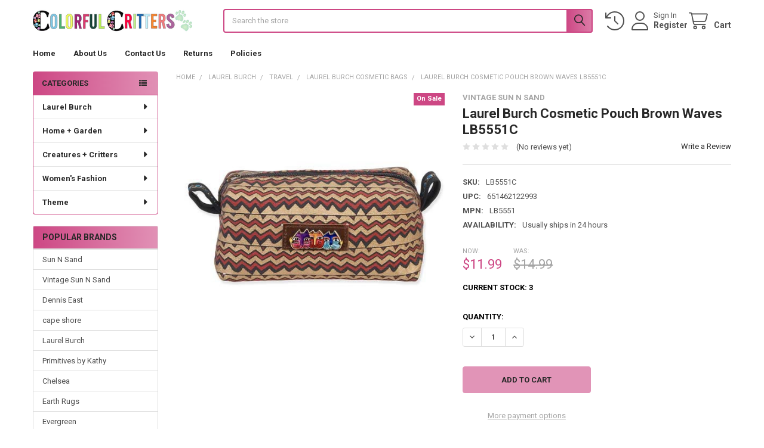

--- FILE ---
content_type: text/html; charset=utf-8
request_url: https://www.google.com/recaptcha/api2/anchor?ar=1&k=6LcjX0sbAAAAACp92-MNpx66FT4pbIWh-FTDmkkz&co=aHR0cHM6Ly9jb2xvcmZ1bGNyaXR0ZXJzLmNvbTo0NDM.&hl=en&v=N67nZn4AqZkNcbeMu4prBgzg&size=normal&anchor-ms=20000&execute-ms=30000&cb=yyzlojofwziy
body_size: 49327
content:
<!DOCTYPE HTML><html dir="ltr" lang="en"><head><meta http-equiv="Content-Type" content="text/html; charset=UTF-8">
<meta http-equiv="X-UA-Compatible" content="IE=edge">
<title>reCAPTCHA</title>
<style type="text/css">
/* cyrillic-ext */
@font-face {
  font-family: 'Roboto';
  font-style: normal;
  font-weight: 400;
  font-stretch: 100%;
  src: url(//fonts.gstatic.com/s/roboto/v48/KFO7CnqEu92Fr1ME7kSn66aGLdTylUAMa3GUBHMdazTgWw.woff2) format('woff2');
  unicode-range: U+0460-052F, U+1C80-1C8A, U+20B4, U+2DE0-2DFF, U+A640-A69F, U+FE2E-FE2F;
}
/* cyrillic */
@font-face {
  font-family: 'Roboto';
  font-style: normal;
  font-weight: 400;
  font-stretch: 100%;
  src: url(//fonts.gstatic.com/s/roboto/v48/KFO7CnqEu92Fr1ME7kSn66aGLdTylUAMa3iUBHMdazTgWw.woff2) format('woff2');
  unicode-range: U+0301, U+0400-045F, U+0490-0491, U+04B0-04B1, U+2116;
}
/* greek-ext */
@font-face {
  font-family: 'Roboto';
  font-style: normal;
  font-weight: 400;
  font-stretch: 100%;
  src: url(//fonts.gstatic.com/s/roboto/v48/KFO7CnqEu92Fr1ME7kSn66aGLdTylUAMa3CUBHMdazTgWw.woff2) format('woff2');
  unicode-range: U+1F00-1FFF;
}
/* greek */
@font-face {
  font-family: 'Roboto';
  font-style: normal;
  font-weight: 400;
  font-stretch: 100%;
  src: url(//fonts.gstatic.com/s/roboto/v48/KFO7CnqEu92Fr1ME7kSn66aGLdTylUAMa3-UBHMdazTgWw.woff2) format('woff2');
  unicode-range: U+0370-0377, U+037A-037F, U+0384-038A, U+038C, U+038E-03A1, U+03A3-03FF;
}
/* math */
@font-face {
  font-family: 'Roboto';
  font-style: normal;
  font-weight: 400;
  font-stretch: 100%;
  src: url(//fonts.gstatic.com/s/roboto/v48/KFO7CnqEu92Fr1ME7kSn66aGLdTylUAMawCUBHMdazTgWw.woff2) format('woff2');
  unicode-range: U+0302-0303, U+0305, U+0307-0308, U+0310, U+0312, U+0315, U+031A, U+0326-0327, U+032C, U+032F-0330, U+0332-0333, U+0338, U+033A, U+0346, U+034D, U+0391-03A1, U+03A3-03A9, U+03B1-03C9, U+03D1, U+03D5-03D6, U+03F0-03F1, U+03F4-03F5, U+2016-2017, U+2034-2038, U+203C, U+2040, U+2043, U+2047, U+2050, U+2057, U+205F, U+2070-2071, U+2074-208E, U+2090-209C, U+20D0-20DC, U+20E1, U+20E5-20EF, U+2100-2112, U+2114-2115, U+2117-2121, U+2123-214F, U+2190, U+2192, U+2194-21AE, U+21B0-21E5, U+21F1-21F2, U+21F4-2211, U+2213-2214, U+2216-22FF, U+2308-230B, U+2310, U+2319, U+231C-2321, U+2336-237A, U+237C, U+2395, U+239B-23B7, U+23D0, U+23DC-23E1, U+2474-2475, U+25AF, U+25B3, U+25B7, U+25BD, U+25C1, U+25CA, U+25CC, U+25FB, U+266D-266F, U+27C0-27FF, U+2900-2AFF, U+2B0E-2B11, U+2B30-2B4C, U+2BFE, U+3030, U+FF5B, U+FF5D, U+1D400-1D7FF, U+1EE00-1EEFF;
}
/* symbols */
@font-face {
  font-family: 'Roboto';
  font-style: normal;
  font-weight: 400;
  font-stretch: 100%;
  src: url(//fonts.gstatic.com/s/roboto/v48/KFO7CnqEu92Fr1ME7kSn66aGLdTylUAMaxKUBHMdazTgWw.woff2) format('woff2');
  unicode-range: U+0001-000C, U+000E-001F, U+007F-009F, U+20DD-20E0, U+20E2-20E4, U+2150-218F, U+2190, U+2192, U+2194-2199, U+21AF, U+21E6-21F0, U+21F3, U+2218-2219, U+2299, U+22C4-22C6, U+2300-243F, U+2440-244A, U+2460-24FF, U+25A0-27BF, U+2800-28FF, U+2921-2922, U+2981, U+29BF, U+29EB, U+2B00-2BFF, U+4DC0-4DFF, U+FFF9-FFFB, U+10140-1018E, U+10190-1019C, U+101A0, U+101D0-101FD, U+102E0-102FB, U+10E60-10E7E, U+1D2C0-1D2D3, U+1D2E0-1D37F, U+1F000-1F0FF, U+1F100-1F1AD, U+1F1E6-1F1FF, U+1F30D-1F30F, U+1F315, U+1F31C, U+1F31E, U+1F320-1F32C, U+1F336, U+1F378, U+1F37D, U+1F382, U+1F393-1F39F, U+1F3A7-1F3A8, U+1F3AC-1F3AF, U+1F3C2, U+1F3C4-1F3C6, U+1F3CA-1F3CE, U+1F3D4-1F3E0, U+1F3ED, U+1F3F1-1F3F3, U+1F3F5-1F3F7, U+1F408, U+1F415, U+1F41F, U+1F426, U+1F43F, U+1F441-1F442, U+1F444, U+1F446-1F449, U+1F44C-1F44E, U+1F453, U+1F46A, U+1F47D, U+1F4A3, U+1F4B0, U+1F4B3, U+1F4B9, U+1F4BB, U+1F4BF, U+1F4C8-1F4CB, U+1F4D6, U+1F4DA, U+1F4DF, U+1F4E3-1F4E6, U+1F4EA-1F4ED, U+1F4F7, U+1F4F9-1F4FB, U+1F4FD-1F4FE, U+1F503, U+1F507-1F50B, U+1F50D, U+1F512-1F513, U+1F53E-1F54A, U+1F54F-1F5FA, U+1F610, U+1F650-1F67F, U+1F687, U+1F68D, U+1F691, U+1F694, U+1F698, U+1F6AD, U+1F6B2, U+1F6B9-1F6BA, U+1F6BC, U+1F6C6-1F6CF, U+1F6D3-1F6D7, U+1F6E0-1F6EA, U+1F6F0-1F6F3, U+1F6F7-1F6FC, U+1F700-1F7FF, U+1F800-1F80B, U+1F810-1F847, U+1F850-1F859, U+1F860-1F887, U+1F890-1F8AD, U+1F8B0-1F8BB, U+1F8C0-1F8C1, U+1F900-1F90B, U+1F93B, U+1F946, U+1F984, U+1F996, U+1F9E9, U+1FA00-1FA6F, U+1FA70-1FA7C, U+1FA80-1FA89, U+1FA8F-1FAC6, U+1FACE-1FADC, U+1FADF-1FAE9, U+1FAF0-1FAF8, U+1FB00-1FBFF;
}
/* vietnamese */
@font-face {
  font-family: 'Roboto';
  font-style: normal;
  font-weight: 400;
  font-stretch: 100%;
  src: url(//fonts.gstatic.com/s/roboto/v48/KFO7CnqEu92Fr1ME7kSn66aGLdTylUAMa3OUBHMdazTgWw.woff2) format('woff2');
  unicode-range: U+0102-0103, U+0110-0111, U+0128-0129, U+0168-0169, U+01A0-01A1, U+01AF-01B0, U+0300-0301, U+0303-0304, U+0308-0309, U+0323, U+0329, U+1EA0-1EF9, U+20AB;
}
/* latin-ext */
@font-face {
  font-family: 'Roboto';
  font-style: normal;
  font-weight: 400;
  font-stretch: 100%;
  src: url(//fonts.gstatic.com/s/roboto/v48/KFO7CnqEu92Fr1ME7kSn66aGLdTylUAMa3KUBHMdazTgWw.woff2) format('woff2');
  unicode-range: U+0100-02BA, U+02BD-02C5, U+02C7-02CC, U+02CE-02D7, U+02DD-02FF, U+0304, U+0308, U+0329, U+1D00-1DBF, U+1E00-1E9F, U+1EF2-1EFF, U+2020, U+20A0-20AB, U+20AD-20C0, U+2113, U+2C60-2C7F, U+A720-A7FF;
}
/* latin */
@font-face {
  font-family: 'Roboto';
  font-style: normal;
  font-weight: 400;
  font-stretch: 100%;
  src: url(//fonts.gstatic.com/s/roboto/v48/KFO7CnqEu92Fr1ME7kSn66aGLdTylUAMa3yUBHMdazQ.woff2) format('woff2');
  unicode-range: U+0000-00FF, U+0131, U+0152-0153, U+02BB-02BC, U+02C6, U+02DA, U+02DC, U+0304, U+0308, U+0329, U+2000-206F, U+20AC, U+2122, U+2191, U+2193, U+2212, U+2215, U+FEFF, U+FFFD;
}
/* cyrillic-ext */
@font-face {
  font-family: 'Roboto';
  font-style: normal;
  font-weight: 500;
  font-stretch: 100%;
  src: url(//fonts.gstatic.com/s/roboto/v48/KFO7CnqEu92Fr1ME7kSn66aGLdTylUAMa3GUBHMdazTgWw.woff2) format('woff2');
  unicode-range: U+0460-052F, U+1C80-1C8A, U+20B4, U+2DE0-2DFF, U+A640-A69F, U+FE2E-FE2F;
}
/* cyrillic */
@font-face {
  font-family: 'Roboto';
  font-style: normal;
  font-weight: 500;
  font-stretch: 100%;
  src: url(//fonts.gstatic.com/s/roboto/v48/KFO7CnqEu92Fr1ME7kSn66aGLdTylUAMa3iUBHMdazTgWw.woff2) format('woff2');
  unicode-range: U+0301, U+0400-045F, U+0490-0491, U+04B0-04B1, U+2116;
}
/* greek-ext */
@font-face {
  font-family: 'Roboto';
  font-style: normal;
  font-weight: 500;
  font-stretch: 100%;
  src: url(//fonts.gstatic.com/s/roboto/v48/KFO7CnqEu92Fr1ME7kSn66aGLdTylUAMa3CUBHMdazTgWw.woff2) format('woff2');
  unicode-range: U+1F00-1FFF;
}
/* greek */
@font-face {
  font-family: 'Roboto';
  font-style: normal;
  font-weight: 500;
  font-stretch: 100%;
  src: url(//fonts.gstatic.com/s/roboto/v48/KFO7CnqEu92Fr1ME7kSn66aGLdTylUAMa3-UBHMdazTgWw.woff2) format('woff2');
  unicode-range: U+0370-0377, U+037A-037F, U+0384-038A, U+038C, U+038E-03A1, U+03A3-03FF;
}
/* math */
@font-face {
  font-family: 'Roboto';
  font-style: normal;
  font-weight: 500;
  font-stretch: 100%;
  src: url(//fonts.gstatic.com/s/roboto/v48/KFO7CnqEu92Fr1ME7kSn66aGLdTylUAMawCUBHMdazTgWw.woff2) format('woff2');
  unicode-range: U+0302-0303, U+0305, U+0307-0308, U+0310, U+0312, U+0315, U+031A, U+0326-0327, U+032C, U+032F-0330, U+0332-0333, U+0338, U+033A, U+0346, U+034D, U+0391-03A1, U+03A3-03A9, U+03B1-03C9, U+03D1, U+03D5-03D6, U+03F0-03F1, U+03F4-03F5, U+2016-2017, U+2034-2038, U+203C, U+2040, U+2043, U+2047, U+2050, U+2057, U+205F, U+2070-2071, U+2074-208E, U+2090-209C, U+20D0-20DC, U+20E1, U+20E5-20EF, U+2100-2112, U+2114-2115, U+2117-2121, U+2123-214F, U+2190, U+2192, U+2194-21AE, U+21B0-21E5, U+21F1-21F2, U+21F4-2211, U+2213-2214, U+2216-22FF, U+2308-230B, U+2310, U+2319, U+231C-2321, U+2336-237A, U+237C, U+2395, U+239B-23B7, U+23D0, U+23DC-23E1, U+2474-2475, U+25AF, U+25B3, U+25B7, U+25BD, U+25C1, U+25CA, U+25CC, U+25FB, U+266D-266F, U+27C0-27FF, U+2900-2AFF, U+2B0E-2B11, U+2B30-2B4C, U+2BFE, U+3030, U+FF5B, U+FF5D, U+1D400-1D7FF, U+1EE00-1EEFF;
}
/* symbols */
@font-face {
  font-family: 'Roboto';
  font-style: normal;
  font-weight: 500;
  font-stretch: 100%;
  src: url(//fonts.gstatic.com/s/roboto/v48/KFO7CnqEu92Fr1ME7kSn66aGLdTylUAMaxKUBHMdazTgWw.woff2) format('woff2');
  unicode-range: U+0001-000C, U+000E-001F, U+007F-009F, U+20DD-20E0, U+20E2-20E4, U+2150-218F, U+2190, U+2192, U+2194-2199, U+21AF, U+21E6-21F0, U+21F3, U+2218-2219, U+2299, U+22C4-22C6, U+2300-243F, U+2440-244A, U+2460-24FF, U+25A0-27BF, U+2800-28FF, U+2921-2922, U+2981, U+29BF, U+29EB, U+2B00-2BFF, U+4DC0-4DFF, U+FFF9-FFFB, U+10140-1018E, U+10190-1019C, U+101A0, U+101D0-101FD, U+102E0-102FB, U+10E60-10E7E, U+1D2C0-1D2D3, U+1D2E0-1D37F, U+1F000-1F0FF, U+1F100-1F1AD, U+1F1E6-1F1FF, U+1F30D-1F30F, U+1F315, U+1F31C, U+1F31E, U+1F320-1F32C, U+1F336, U+1F378, U+1F37D, U+1F382, U+1F393-1F39F, U+1F3A7-1F3A8, U+1F3AC-1F3AF, U+1F3C2, U+1F3C4-1F3C6, U+1F3CA-1F3CE, U+1F3D4-1F3E0, U+1F3ED, U+1F3F1-1F3F3, U+1F3F5-1F3F7, U+1F408, U+1F415, U+1F41F, U+1F426, U+1F43F, U+1F441-1F442, U+1F444, U+1F446-1F449, U+1F44C-1F44E, U+1F453, U+1F46A, U+1F47D, U+1F4A3, U+1F4B0, U+1F4B3, U+1F4B9, U+1F4BB, U+1F4BF, U+1F4C8-1F4CB, U+1F4D6, U+1F4DA, U+1F4DF, U+1F4E3-1F4E6, U+1F4EA-1F4ED, U+1F4F7, U+1F4F9-1F4FB, U+1F4FD-1F4FE, U+1F503, U+1F507-1F50B, U+1F50D, U+1F512-1F513, U+1F53E-1F54A, U+1F54F-1F5FA, U+1F610, U+1F650-1F67F, U+1F687, U+1F68D, U+1F691, U+1F694, U+1F698, U+1F6AD, U+1F6B2, U+1F6B9-1F6BA, U+1F6BC, U+1F6C6-1F6CF, U+1F6D3-1F6D7, U+1F6E0-1F6EA, U+1F6F0-1F6F3, U+1F6F7-1F6FC, U+1F700-1F7FF, U+1F800-1F80B, U+1F810-1F847, U+1F850-1F859, U+1F860-1F887, U+1F890-1F8AD, U+1F8B0-1F8BB, U+1F8C0-1F8C1, U+1F900-1F90B, U+1F93B, U+1F946, U+1F984, U+1F996, U+1F9E9, U+1FA00-1FA6F, U+1FA70-1FA7C, U+1FA80-1FA89, U+1FA8F-1FAC6, U+1FACE-1FADC, U+1FADF-1FAE9, U+1FAF0-1FAF8, U+1FB00-1FBFF;
}
/* vietnamese */
@font-face {
  font-family: 'Roboto';
  font-style: normal;
  font-weight: 500;
  font-stretch: 100%;
  src: url(//fonts.gstatic.com/s/roboto/v48/KFO7CnqEu92Fr1ME7kSn66aGLdTylUAMa3OUBHMdazTgWw.woff2) format('woff2');
  unicode-range: U+0102-0103, U+0110-0111, U+0128-0129, U+0168-0169, U+01A0-01A1, U+01AF-01B0, U+0300-0301, U+0303-0304, U+0308-0309, U+0323, U+0329, U+1EA0-1EF9, U+20AB;
}
/* latin-ext */
@font-face {
  font-family: 'Roboto';
  font-style: normal;
  font-weight: 500;
  font-stretch: 100%;
  src: url(//fonts.gstatic.com/s/roboto/v48/KFO7CnqEu92Fr1ME7kSn66aGLdTylUAMa3KUBHMdazTgWw.woff2) format('woff2');
  unicode-range: U+0100-02BA, U+02BD-02C5, U+02C7-02CC, U+02CE-02D7, U+02DD-02FF, U+0304, U+0308, U+0329, U+1D00-1DBF, U+1E00-1E9F, U+1EF2-1EFF, U+2020, U+20A0-20AB, U+20AD-20C0, U+2113, U+2C60-2C7F, U+A720-A7FF;
}
/* latin */
@font-face {
  font-family: 'Roboto';
  font-style: normal;
  font-weight: 500;
  font-stretch: 100%;
  src: url(//fonts.gstatic.com/s/roboto/v48/KFO7CnqEu92Fr1ME7kSn66aGLdTylUAMa3yUBHMdazQ.woff2) format('woff2');
  unicode-range: U+0000-00FF, U+0131, U+0152-0153, U+02BB-02BC, U+02C6, U+02DA, U+02DC, U+0304, U+0308, U+0329, U+2000-206F, U+20AC, U+2122, U+2191, U+2193, U+2212, U+2215, U+FEFF, U+FFFD;
}
/* cyrillic-ext */
@font-face {
  font-family: 'Roboto';
  font-style: normal;
  font-weight: 900;
  font-stretch: 100%;
  src: url(//fonts.gstatic.com/s/roboto/v48/KFO7CnqEu92Fr1ME7kSn66aGLdTylUAMa3GUBHMdazTgWw.woff2) format('woff2');
  unicode-range: U+0460-052F, U+1C80-1C8A, U+20B4, U+2DE0-2DFF, U+A640-A69F, U+FE2E-FE2F;
}
/* cyrillic */
@font-face {
  font-family: 'Roboto';
  font-style: normal;
  font-weight: 900;
  font-stretch: 100%;
  src: url(//fonts.gstatic.com/s/roboto/v48/KFO7CnqEu92Fr1ME7kSn66aGLdTylUAMa3iUBHMdazTgWw.woff2) format('woff2');
  unicode-range: U+0301, U+0400-045F, U+0490-0491, U+04B0-04B1, U+2116;
}
/* greek-ext */
@font-face {
  font-family: 'Roboto';
  font-style: normal;
  font-weight: 900;
  font-stretch: 100%;
  src: url(//fonts.gstatic.com/s/roboto/v48/KFO7CnqEu92Fr1ME7kSn66aGLdTylUAMa3CUBHMdazTgWw.woff2) format('woff2');
  unicode-range: U+1F00-1FFF;
}
/* greek */
@font-face {
  font-family: 'Roboto';
  font-style: normal;
  font-weight: 900;
  font-stretch: 100%;
  src: url(//fonts.gstatic.com/s/roboto/v48/KFO7CnqEu92Fr1ME7kSn66aGLdTylUAMa3-UBHMdazTgWw.woff2) format('woff2');
  unicode-range: U+0370-0377, U+037A-037F, U+0384-038A, U+038C, U+038E-03A1, U+03A3-03FF;
}
/* math */
@font-face {
  font-family: 'Roboto';
  font-style: normal;
  font-weight: 900;
  font-stretch: 100%;
  src: url(//fonts.gstatic.com/s/roboto/v48/KFO7CnqEu92Fr1ME7kSn66aGLdTylUAMawCUBHMdazTgWw.woff2) format('woff2');
  unicode-range: U+0302-0303, U+0305, U+0307-0308, U+0310, U+0312, U+0315, U+031A, U+0326-0327, U+032C, U+032F-0330, U+0332-0333, U+0338, U+033A, U+0346, U+034D, U+0391-03A1, U+03A3-03A9, U+03B1-03C9, U+03D1, U+03D5-03D6, U+03F0-03F1, U+03F4-03F5, U+2016-2017, U+2034-2038, U+203C, U+2040, U+2043, U+2047, U+2050, U+2057, U+205F, U+2070-2071, U+2074-208E, U+2090-209C, U+20D0-20DC, U+20E1, U+20E5-20EF, U+2100-2112, U+2114-2115, U+2117-2121, U+2123-214F, U+2190, U+2192, U+2194-21AE, U+21B0-21E5, U+21F1-21F2, U+21F4-2211, U+2213-2214, U+2216-22FF, U+2308-230B, U+2310, U+2319, U+231C-2321, U+2336-237A, U+237C, U+2395, U+239B-23B7, U+23D0, U+23DC-23E1, U+2474-2475, U+25AF, U+25B3, U+25B7, U+25BD, U+25C1, U+25CA, U+25CC, U+25FB, U+266D-266F, U+27C0-27FF, U+2900-2AFF, U+2B0E-2B11, U+2B30-2B4C, U+2BFE, U+3030, U+FF5B, U+FF5D, U+1D400-1D7FF, U+1EE00-1EEFF;
}
/* symbols */
@font-face {
  font-family: 'Roboto';
  font-style: normal;
  font-weight: 900;
  font-stretch: 100%;
  src: url(//fonts.gstatic.com/s/roboto/v48/KFO7CnqEu92Fr1ME7kSn66aGLdTylUAMaxKUBHMdazTgWw.woff2) format('woff2');
  unicode-range: U+0001-000C, U+000E-001F, U+007F-009F, U+20DD-20E0, U+20E2-20E4, U+2150-218F, U+2190, U+2192, U+2194-2199, U+21AF, U+21E6-21F0, U+21F3, U+2218-2219, U+2299, U+22C4-22C6, U+2300-243F, U+2440-244A, U+2460-24FF, U+25A0-27BF, U+2800-28FF, U+2921-2922, U+2981, U+29BF, U+29EB, U+2B00-2BFF, U+4DC0-4DFF, U+FFF9-FFFB, U+10140-1018E, U+10190-1019C, U+101A0, U+101D0-101FD, U+102E0-102FB, U+10E60-10E7E, U+1D2C0-1D2D3, U+1D2E0-1D37F, U+1F000-1F0FF, U+1F100-1F1AD, U+1F1E6-1F1FF, U+1F30D-1F30F, U+1F315, U+1F31C, U+1F31E, U+1F320-1F32C, U+1F336, U+1F378, U+1F37D, U+1F382, U+1F393-1F39F, U+1F3A7-1F3A8, U+1F3AC-1F3AF, U+1F3C2, U+1F3C4-1F3C6, U+1F3CA-1F3CE, U+1F3D4-1F3E0, U+1F3ED, U+1F3F1-1F3F3, U+1F3F5-1F3F7, U+1F408, U+1F415, U+1F41F, U+1F426, U+1F43F, U+1F441-1F442, U+1F444, U+1F446-1F449, U+1F44C-1F44E, U+1F453, U+1F46A, U+1F47D, U+1F4A3, U+1F4B0, U+1F4B3, U+1F4B9, U+1F4BB, U+1F4BF, U+1F4C8-1F4CB, U+1F4D6, U+1F4DA, U+1F4DF, U+1F4E3-1F4E6, U+1F4EA-1F4ED, U+1F4F7, U+1F4F9-1F4FB, U+1F4FD-1F4FE, U+1F503, U+1F507-1F50B, U+1F50D, U+1F512-1F513, U+1F53E-1F54A, U+1F54F-1F5FA, U+1F610, U+1F650-1F67F, U+1F687, U+1F68D, U+1F691, U+1F694, U+1F698, U+1F6AD, U+1F6B2, U+1F6B9-1F6BA, U+1F6BC, U+1F6C6-1F6CF, U+1F6D3-1F6D7, U+1F6E0-1F6EA, U+1F6F0-1F6F3, U+1F6F7-1F6FC, U+1F700-1F7FF, U+1F800-1F80B, U+1F810-1F847, U+1F850-1F859, U+1F860-1F887, U+1F890-1F8AD, U+1F8B0-1F8BB, U+1F8C0-1F8C1, U+1F900-1F90B, U+1F93B, U+1F946, U+1F984, U+1F996, U+1F9E9, U+1FA00-1FA6F, U+1FA70-1FA7C, U+1FA80-1FA89, U+1FA8F-1FAC6, U+1FACE-1FADC, U+1FADF-1FAE9, U+1FAF0-1FAF8, U+1FB00-1FBFF;
}
/* vietnamese */
@font-face {
  font-family: 'Roboto';
  font-style: normal;
  font-weight: 900;
  font-stretch: 100%;
  src: url(//fonts.gstatic.com/s/roboto/v48/KFO7CnqEu92Fr1ME7kSn66aGLdTylUAMa3OUBHMdazTgWw.woff2) format('woff2');
  unicode-range: U+0102-0103, U+0110-0111, U+0128-0129, U+0168-0169, U+01A0-01A1, U+01AF-01B0, U+0300-0301, U+0303-0304, U+0308-0309, U+0323, U+0329, U+1EA0-1EF9, U+20AB;
}
/* latin-ext */
@font-face {
  font-family: 'Roboto';
  font-style: normal;
  font-weight: 900;
  font-stretch: 100%;
  src: url(//fonts.gstatic.com/s/roboto/v48/KFO7CnqEu92Fr1ME7kSn66aGLdTylUAMa3KUBHMdazTgWw.woff2) format('woff2');
  unicode-range: U+0100-02BA, U+02BD-02C5, U+02C7-02CC, U+02CE-02D7, U+02DD-02FF, U+0304, U+0308, U+0329, U+1D00-1DBF, U+1E00-1E9F, U+1EF2-1EFF, U+2020, U+20A0-20AB, U+20AD-20C0, U+2113, U+2C60-2C7F, U+A720-A7FF;
}
/* latin */
@font-face {
  font-family: 'Roboto';
  font-style: normal;
  font-weight: 900;
  font-stretch: 100%;
  src: url(//fonts.gstatic.com/s/roboto/v48/KFO7CnqEu92Fr1ME7kSn66aGLdTylUAMa3yUBHMdazQ.woff2) format('woff2');
  unicode-range: U+0000-00FF, U+0131, U+0152-0153, U+02BB-02BC, U+02C6, U+02DA, U+02DC, U+0304, U+0308, U+0329, U+2000-206F, U+20AC, U+2122, U+2191, U+2193, U+2212, U+2215, U+FEFF, U+FFFD;
}

</style>
<link rel="stylesheet" type="text/css" href="https://www.gstatic.com/recaptcha/releases/N67nZn4AqZkNcbeMu4prBgzg/styles__ltr.css">
<script nonce="4s3gHXml2n7mgAAKROuUkA" type="text/javascript">window['__recaptcha_api'] = 'https://www.google.com/recaptcha/api2/';</script>
<script type="text/javascript" src="https://www.gstatic.com/recaptcha/releases/N67nZn4AqZkNcbeMu4prBgzg/recaptcha__en.js" nonce="4s3gHXml2n7mgAAKROuUkA">
      
    </script></head>
<body><div id="rc-anchor-alert" class="rc-anchor-alert"></div>
<input type="hidden" id="recaptcha-token" value="[base64]">
<script type="text/javascript" nonce="4s3gHXml2n7mgAAKROuUkA">
      recaptcha.anchor.Main.init("[\x22ainput\x22,[\x22bgdata\x22,\x22\x22,\[base64]/[base64]/[base64]/[base64]/[base64]/UltsKytdPUU6KEU8MjA0OD9SW2wrK109RT4+NnwxOTI6KChFJjY0NTEyKT09NTUyOTYmJk0rMTxjLmxlbmd0aCYmKGMuY2hhckNvZGVBdChNKzEpJjY0NTEyKT09NTYzMjA/[base64]/[base64]/[base64]/[base64]/[base64]/[base64]/[base64]\x22,\[base64]\\u003d\x22,\x22fl5tEwxoGUcrw4PChy8ew4TDj2/Dl8OWwp8Sw7HCpW4fFwfDuE8YPVPDiBUlw4oPJSPCpcOdwovCnyxYw5dlw6DDl8KPwqnCt3HCpMOIwroPwofCtcO9aMKhEA0Aw48LBcKzRsKFXi5LcMKkwp/CmC3Dmlpxw7BRI8K6w5fDn8OSw65DWMOnw7PCuULCnlIuQ2QVw5tnAmjClMK9w7FrGChIR2Edwpttw7YAAcKJNi9VwoEow7tiYirDvMOxwrx/w4TDjn9eXsOrX31/[base64]/[base64]/w5ptcnY0w4hHwpLCpcK8w6XDicOLXhwMUMOxwqzCgmTCi8OWZMKDwq7Do8Oxw5nCszjDs8OawopJGMOHGFA0P8O6ImfDlEE2bMOHK8KtwrxPIcO0wqHCigchGEkbw5gOwpfDjcOZwrLCh8KmRSBYUsKAw7Elwp/ChmpPYsKNwqLCj8OjETtwCMOsw7liwp3CnsKqP17Cu3vCusKgw6FMw6LDn8KJUcK9IQ/DlsOsDEPCr8OLwq/[base64]/CsUJCKcKjRSlDwpHChsOcw4vDqX9YwqAvwqfDtFfCqQfCg8OnwqjCqy96UcKxwoLCnSbCjBwzw4pSwpPDl8OOKyNBw64JwpzDgsOHwoBgG3LDpcO/KcOPEMK5EU4LSw0+IcKfw5IfIFTCoMKGeMKvPcKbwrnCgsO4woRQCMK4F8KEDURkTsKNDMKwI8Kkw4U5N8Kjwq/DjMODUk3DjnfCtcKEP8Kawownw6rCisOdw4PCiMKcJ0rDiMODK1HDtMKmw67CusODTnDCs8O0WcKbwp4Fwp/CssK9YjDCoF5WQsK0woXDuw7CiD5vXUrDmMOkW1PClVLCsMOEGQItEE3DlTjCqsK7JA/Dn33DgcOIesOjw4IawqvDjcO5wo59w4bDsBAcwq/ClwzChjHDlcO6wpgMWDvCtMKRw5/CjTTDjsKXFMOrwqEgFMKXMkfChMKmwqrDrFzDn0xOwo5hDXQzeFMRwrwswr/ChVUFNsKRw6xWScKkw6HCpMO9wpHDsgJewqgPw4gTw5pUZhHDtQwSAcKCwpzDtj3ChwFsN1jCm8OFP8Oow77DrmjChXZUwp47wpvCtmzDng/Ct8KCF8OywrocJGLCscOsE8KbTsKGRMOAfMKpF8Kbw4HCoEBQw695f20Pw5RWwpA6EV10KsOddsOwwozDmcKzN1/CvClRcTDDkybCnVTCvcKMRcK2CmLDowseM8Klwr/CmsKHwrgSCVN7wrdBcWDDgzU0wpV8wq5nwoTCsibDjsO3wobCiFvDuS4ZwqrDiMOjJsO1Hj/CoMK2w58fwq3Cu0AvU8KSNcOjwos6w5o4wqAtL8KmSTUzwqXDv8Kcw4jCnVPCtsKSw6Q4w4w8Tj4fwrhOd3BAesOCwofDhm7Dp8OTWcO0w58kwrrDm0Z3wr7DicKKwppFJsOQX8KDw6V1w5LDpcOwBcK+DjEBwooLwpHCm8ONFMOewoXCm8KOwq/ChxQoIcKBwoIyUDtPwo/DqQ/CvBbCrcK+cGjCqiLDgsKpW2pgVR5cdcKiw68iwqJYDlDConRPwpbCkB5Nw7PCvjfDi8KQWw4cwqwsXk5lw6pOYsKjYMK5w4pMNMOmMQjCk3x9HBHDrcOKJ8KPfn85dSzDsMO6HkDCnlzCgVfDp04bwpTDm8OpQsO0w5jDt8O/w4nDtW4Yw7XCnATDmhbCoS1zw74jw5rDn8OxwpjDncO+SMKlw5HDtsOhwpHDgVJUeT/[base64]/CgcKvK8KAw6Iuw6tPw4nCncKOTFcpAyNeLsKIRMOyHMOvb8OedTFtLgByw4MjAsKARMKrZcOWwq3DtcOSw7wSwp3Ctj0Gw6YbwobCoMOAR8KhKm0EwoXCtQQKW3Vib1Emw799N8OawpTDimHDuG7CuUIGNMOEOMOTw6DDnMKvex/DpcKael3DpcOXBsOjFy51F8OmwojDsMKdwqHCuHDDncO8P8Kiw4DDuMKXS8KiF8O1w6N6LTADw5bDiwLCvMOJcxXDmH7CkD04w5zCtW4Se8K5w4/DsVnCrk1tw78pw7DCgUPCk0HDu2bDicK4MMOfw7dKWMOwMXrDgMO8w7zCr1MyDcKTwoLDi3LDjXtqGsOEZ3DCnsOKeibDsBrDvsKSKcOhwoJhFwTCpRrDvGlNw5LDiAPDkMOdwqwOMR1wXwpdKAI9F8Oaw5QDY3DClMOuwo7Di8KQw5/DmknCv8KJw5HDlMKDw5EmeCrDoVcAwpbCjMOWX8K/w7LDlj7Dm3wXw79Swp5AbsO9w5TChsOwV2pWJD7DozR5wp/[base64]/CmUpNw54FNsOmLhQIaBI/[base64]/[base64]/DszLCmgzDtRLChcOUwo/[base64]/DrcOdwrzCpsOnw7bCssKUScOQw4UzeEtEB3zDrsOdGcOPwp5yw5VAw4vDm8KMw7U6worDhMOfdMOYw5Bjw4gSCsOYdSDCp1nCt1Rlw4jCusKVPCHCt1EndErCu8KMZsOJwo9Kw6vDpcOzIixXIsODCHZsV8OkaHzDuwJQw4/CsW9VwrPClAnCkwQdwrYjwpTDo8K8wqPDixE8U8OjWcKzSQFHGBnDsQjCrcK1w4TCpxYww5HCkMK5XMKCasOAccK+w6rCsk7Cj8KZw5pBw5I0wozDq3rDvSQUScKzw4nCp8ORw5ETZ8Opwr/Cv8OTCxHDsznDnyDDuX8+bFPDncKfwp9mIVnDnXNXOVxgwqNzw63CtTRybMKnw4RcfMKyShMBw597RsK5w61dwrF7GE5YVMOuwpdbZmbDmsKbEMKIw4UsAcO9wqklXE/DoXnCvxfCrQrDsE9uw5EpBcO5woUmw44Jd0fDlcO3OcKTw73DvXLDvihYw7nDiUTDnlDDucOzw6jCk24jbnLDs8Ovwpx9wpR6D8KSKBbCkcKNwrDDjAICBlfDvsOnw6hWDV/Cr8OswqR+w6zCoMOyfHx3Z8KFw45vwp7DpsOWC8KAw7PCncK9w65OAU9Owq3DjCPDm8Kzw7HDvcKPb8KNw7bCigFnw4XCqngBwrrCrnQuw7McwoLDliIHwrEgwp7ChMOoUwTDgxrCqATCrjI6w73DpUjDoT/[base64]/[base64]/w7LCnkvDrG7DkTLDiMOkfQDCgUkeB0Jtw4Rew5/[base64]/Ch3zChcOdwrI2NsO9wpHCr8KzdhzDj8ObFnTCgSh6woXDriVZw4pSwpFxw4o+w7nCnMONBcK0wrR3YgthfMOWw6MRwocIfiocEQ/DjQzCnmVrw5/[base64]/DpxsNwrh/SQfCpHwFw5BmPQAFURbCvHxJZh9rw7B0w6Vvw53CocOmw5HDln7DhhFXw7zCqEJqcQbDncO4VBYHw5V2QSTCkMOSwqTDhVXDtsKuwqJmw7rDgMOqPMKuw6c2w6vDlcOOBsKXN8Kbw4vCnzbCosOtd8KJw7xRw6QcScOGw78Ywqdtw47Dsg7CsE7DngJ8SsO/[base64]/CuV3DnDkcw7d5FS1gT2MNw4dGfT9bw63DgAZNPMOWcsKECwcMORzDtsKEwqVOwp/[base64]/[base64]/[base64]/CqCDCowPCssO0w7QVwpDCjHvDmAtYd8KYw4ldwpLCqMKbw7jCjVrDjMKNw7pXbz/CpsOqw73CrHjDkcOcwo3DiwzCv8K1PsOWPWoqM0fDl0nDrsK/[base64]/DoDkwRQx1FmnCmB8nIsO4wqUfw4ROwo9pwqzDr8Olw4V9Vkg3EMKsw44edcKXb8OKNxjDv0Mrw5PCgl/DucK1T0zDsMOnwpnDtF0/[base64]/f8K1YHt8IlA+wrzDpcO7QsO0w63DnSVIaWbDmXAtwpBpw7rCkGFODRVhwoPDrgM5czgZIsO5AcOTw5Uhw4LDtjrDpGplw6jDmzkHwo/Cnyc4DMOSwrN+w5PDm8KKw6zCosKRK8OYw6LDvVgHw5d4w6pCMcOaBMK7wpArEcOwwrk/wpg9Z8OIwoY+PWzDscOAw4B5w74GU8OlBMOWwonDj8O9SThVSQzCgSnCjDHDmMKdXcO4wpDCqsO8FQwBPQLCkgQRFjllbMOAw5sqw6kYS2wWBcONwpowb8O9wospbcOpw54rw5XCky/CsiZJEsOmwqbCo8KmworDgcOGw6DDsMK0w67Ch8KWw6ZSw4hxLMKKdMOQw6Bxw6zClC0NLGk1CcOnAx5eZcOJHRDDrTRJU1AKwq3Dm8O/w5nCrMO/[base64]/CqMOQwozCmCFYw6Aow47DpcOGBsK0w4TCjcKLYsO/[base64]/aUYyJC8bwq/CusKkwoMbwpfDi3TCnMKAfsKBcnHDksKqesOUwrbCogXCh8O4ZsKab13CjBDDrcOoKiHCkHrCocOKTsOsJ0RzQVhOBkrCgMKWw6YtwqpjHS5Dw6XCjcK+wpbDtMKWw7vCsCEvBcO1OQvDvC5Yw53CscOsS8OfwpvDvAvDk8Klw65hTsK/wrrCssOvSX1PbcKaw7/DoUpZch9Pw6jDkMONwpA4JG7CqcKPwr7DtcKGw7HChSsmw6pnw6vDlj/DscOmaUhHOCs9w4FEY8KXw6lrWFDDsMKPw4PDsmwhOcKOAcKCw50Cw4xyG8K7FkHDmgAVccOSw7pUwpJZaCRowrs8V0/[base64]/CjmIJwpsvXsOXeMKQwqMxLw3Cij8/[base64]/wobDosKjw6XCh0B7UsK7w4fCskpKwpXDpsO8UsOQUFnCiizDknrClcKKSljDg8OzbsOGw69FUCwXYBfDhsOdV23DjVk3fz10Kg/CpE3DgMOyPsODAcKeCWrDvDfDkibDrU9iwqUsXsKVcMOUwq3CsGQUSn3CnMKtNA5tw6h1wrwbw7skYDcvwrN5LlTCuQrCgGxVwoTCm8KDwoEdw6zDrcOmb2s1S8K8dcOwwrgzUMOhw5oFCF44w6DCrzA/WsO6ecKjHsOnwqYWYcKMw5TCqWEuBQETUMOCX8K1w78/bhXDmGp9IsO7wovClVXDjQIiwoPDqx/Dj8K7w6DDmE0RGmAIJMOcwqNOC8KwwozCqMKUwrvDiUAAwo1WLwBeEMKQwojCsXduTcKAwpvDl3xMED3DjRY8GcOKLcKgFBTDusOafMKnwqsZwobCjB7DrwJUHB5DJ1vCsMO1V2HCtMKhRsK/JWVJE8K2w7VJbsKWw69cw5/Cu0DCjMKTOD7CmBjDqQLDjMKjw5l0Q8KWwq3DscO9NcOzworDpcOGw7UDwpfDn8OrYwQrw4vDiSA1ZhLCocOoOsOlMhwKQcKBBMK8UQIrw4sXQT/[base64]/Cv8OBw5XCm8OWw6vCrUPCtsKZw5hYQw/ClkHDosKJLcOLwr/Djlp7wrbDpxBWwpzDnXrDlhYYc8OrwqEqw4p1woXCicOYw7HCvTRScCTDsMOOdF90VsKuw4UeG0jCusOAwobCrDdXw4kyZ1s/w4IAwrjCicOUwrBRwrTCucKzwrRswo4kwrNSB0fDkjhIEjpNw6MPWlFwIsKTwpvCoxJRTE47worDrMORL1BoFAUPwpLCgsOew6DCscO2w7M4w6DDosKawqV4PMOfw4bDksK+wq7DinZWw4PCvcK+bsOJBcK2w6LDp8OnScOhXRgnfEnDnwJ2wrEvw4LDqw7Drh/ClMKJwofDunfCssOJGTPCqSV8wq8JDcOgHEXDngXColVjOcOqVwjDtQEzw4XDlAVJw6/CgyTConBKwokCLCB2w4ISwqZGGwzDvkw6Y8O/w5JWwqjDocKLX8O6TcKPw6zDrMOqZHF2w4rDhcKHw41Nw67DsGXCr8OUwop3wrBMwozDqsOrw6plRyXClQ4dwo8jw67Dn8OYwrU6Ald7w5d2w6LDvFXCv8Omw6J5wqR0wr1bTsKLwonDr01WwoJgMic/wp3DglXCpRd/w4cUw7zCvXDCgzDDocOUw4x7KcOpw6jCuTIUNMOEw6UPw7lvWcKESsKvwqZwcTlfwos1wp8iZQFUw64iw699wo0vw78rBh4HQQ1lw50GDDddKMOmaEDDr2F6Iml4w6pvQ8K/cF3Dv1DDm1x2f1DDgMKawo1WbXfCtV3DlXbDhMOkOcOnCMKswoN4WsKWXsKXw7APwp3DiBRcwqgFEcO0wpvDn8ORa8O/JsK0QgrDucKeTcOjwpBBw4ZROkIudsK6wpXCo2bDrnnDsEnDkcOzwqZ8wqp4wqXCkHtTJARJw6VHXybCtg81ZjzCqjHChFFNOT4KOVHCusO+OcOAdcO9w7rCsiLDj8KKPMOew79pXMO5THPCnMKuHUtrN8O9IGLDisOcDB/Cp8K7w7/[base64]/DpgfChEFlXsO7w5HCp8OTwoXDuMOBAsK/[base64]/[base64]/CmFVjw4hPwqbCuBDDnQJMw7zDqHXDpcKZw7o8asK6wqLDokbCgGLDr8KOwpowFW8cw50rwoU4WcOcGcOwwpTCpF3Cj0/DmMKjTSp0U8KWw7fCr8Okwp3CuMOyChkyfizDsx/DlMOkS0o3XsKCJMONw5DDuMKNKcK0wrJUe8KwwrIYHsOFw6fCkh5dw5HDsMKsVsO+w6RtwqN0w43CvsOqSMKWwoptw5LDr8OlClDDi3Ztw6rCicO5biPChjTCjMKfXMOiDDPDg8KuR8OxA0g+wq4nNcKFW3l/wqkJcx4kwosKwo9XCMKNDsOOw51aHFvDkkLCsTUywpDDkMO3wqxmfsKIw5XDhCTDnzfCmigfTcO2w5zDu0jDpMOiOcK3YMK3w5s3w7tqeF4CAVPDq8OtGQjDrMOywoTCqMOCFnJ0bsKTw7g9wojClFx1RgBRwpg/w5FEBT9WUMOTw5NzUlzDl0PDtQ4Cwo3DnMOYw4o7w4/ClSdmw4TCgsKjRMOWNkoidQkUwq/DrTvDkipCXybCoMOWd8KYwqU0w4VzYMKLwpLCgF3DulUgwpNzfsO2AcKqw7jCrw8Zw7h7UTLDs8KWw4LDhX/DuMOQwrZ3wr1PDH/DmzB9VXjDjXXDocKrWMO0F8Kawo3Cv8OBwpZ0dsOkwrpKR2DDuMKiHiPCjTFmD2/DkMOSw6vDrcOSw71Wwp3CvsKbw5dkw6YXw4A0w5LDsABsw6c+wr8Xw6hMR8KRecKpRsOuw5h5N8KrwqU/c8OWw7sIwq9Fwpkyw5bCt8OuFcOew47CpxpPwqBZw7k3dBdkw4TDucK4w7rDkB/CmcORF8KGw4MWBcO0wpZZbUzCpsOGwrbCpDXCvMKyO8KMw7bDg2DCmcKVwoATwoXClRFVRU8lT8OEw68xwpDCscKaKcKfwqLCmcKRwoHCt8OFLSwAFMKyBMOhaCgZV0nCvA8Lwq0pfwnDv8KiSsK3CMK7wqlbwoPCmiACw7rCq8K1O8K4FBrCq8K/wr9bLhLCqMOwbVRVwpIIXsOhw7ETw47CpTfDlDrClB7CncK1OMKnw6bDixjDnsOSwqrDkQsmMcKyGsO7w5/DgHXDtsKBI8KQwobCl8KReHNnwr7CsnnDijTDuERJfcOFKEV3I8Opw5/Cm8O3Pl/CvQzDjw/CtMKzw7l4wrkEYcKYw5LDlcOLw5cLwq5pDcOnA2pGwqsDWkbDs8OWccODw7vCiW4UMijDiU/DisKuw4PCssOnworDuG0Cw5TDgQDCq8Kyw7JWwozCrwRGdsKqC8O2w4XCicO9MyPCk3Nxw6TCh8OIwo91wp3Djk/Do8KFcwkFBiEBKzUdf8Kaw5bCvEN2cMO/wpsSCMOHZRfChMKdw53CucOLwrRfKn8lFm8xSh5HV8O/w4QdCwDCqMOdIMOcw589R3/DlQ/CpH3CmsKewo/Dg2pMW1EBw69pN2vCjQV+wp4NGsK3w4vDlErCo8OOw4JqwrjCvMKrZ8KEWmHCvcOXw5LDncOgesOAw5/CksKLwpkrw6c2wpNFwoTCksOww7kzwpbDkcKrw6DCkihmHsOuKMKlfzLDvFcPwpbCgkQ1wrXDoQdOw4Q6wrnCslvDrEhDVMKfwrBLJMOVG8KPEMOPwpQiw53CrDrCkcOFDmQ0E2/DoR/CryxIwpNlGMKpED9wZcOow6rCj2xtw71NwrnCo1xFwqXDlTVIVjDDgcOkwqBnAMOAw7rCpcKdwoZBdAjDoE9NQEJYF8KhH0deAELCisKYFTZ6Uw9Cw4fCmMKswrTDosOtJ00wBMOUwqIjwpgYw4zDqMKjIyXDsB9peMOAXT/ClMK/IQDDgMKJIMKsw4Bkwp/DmxjDsVDCgUPCl3HChhvDhcKLPlsiw69pw4gsC8KfTcKqHCZyGA3CmSXDtSfCk1PDqnbClcKvwoNRw6DCg8OtEVLDgz/Cm8KCJRPCm1nDlsKew7ccDsKcH0gZw5LCjWbCiQnDosK1ecO4wqnDtR0DTGXDnA/Drn7CjzMPdCvCiMOrwoMyw6vDosKqZDDCkDtCHjTDkcK0wr7Dh1TDscKABVTDvsOQNCNqw48Tw4fCo8KBb1jDsMOfOxcGWMKkI1HDnRvDr8OKLGPCrSsvIsKSw7PCrMKMKcOuw7/CiFt9wp8/wqY1MiXCiMO8AMKqwr9INXlmdRNHOsKlKANBdA/DrDwTPgxnwpbCmT7CisOaw7DDk8OKw51YAWjCu8Kmw6dOZgfDuMKAVzFFw5MjJV8YL8O/[base64]/DnMK8Lih7M8O5w5HDu8O/[base64]/Cv2sYwqZKw5LChsO0woPDvcO7OyNCwpJHecKDV0w6IzzComVsbw52wrI9YEZSBn9+f0NbBT81w7s3I2DCh8Ojf8Orwr/DlC7DssO9HMO8TEx5wpXDvMKGQhoHwrwbQcKgw4XCgyfDl8KMdirCicK2w7DDscOmw7I/wobCjcOZU20ZwpjClmvCgzzCoWEQeDQFbww0wqLCl8O4wqUVw5nCjMK3dmnDvMKRQTfCmFHDhhDDuwt6w5gew6nCmhVrw57CjR5TOFbCqicsQg/DlDkjw4bCmcO1FMKXwqrCksKhdsKQIcKJw64gwpM7wq7CogPDsSk7wpDDjwJFwrjDrDDDg8OLYsO7Py4zAsOOMilYwpLCvcORw5AMbMKEY0bClBXDkTHCkcKxFFJ4fcObw6/[base64]/Ct8OuacKudcKuQ8KtM8O6w4bDnE3CqFLDv0pVGcKpOMOZHMOSw7BefDN0w7IDRz9DfcO5IB4INsKSbhwSw6jCvhIZZhBNKcKhwpAjTnbCgsOqVcOqwrbDik4QYcOiwoscXcO4ZR5cwr8RdwrDvcKLWsOawr3CkXHDnh1+wrt/VMOqwrTCgWkCW8OlwrU1K8OWwqMFwrXCvsKOPx/Co8KYW1/DqiQ6w60TasOGRcKkPsOywr8Ow4PDrgNRw61pw4EAw70BwrpsYsKgE1lewoNYwoZTUg3CpsOFwqvCmA0MwrlSYsOZwo/DvsKAUitCw63CqUXClxvDocKtaTwWwrPDqUA8w6bCpy9bT0DDmcOewphRwrPCqcOQw54JwqMUJMKIw7bCvHTCtsOEwrjCmMOXwrNpw50sPizCghRnwpVow4htBSPCvC8qIMOmSRoFdCvDgsOUwqXCkVfCj8O/[base64]/[base64]/CrH4vwpQCw47CvMK/w7VawpXCq8Ofa8KjZsO8DMOeES7DlwJXw5XDu1tEChnCp8OHBWpFCMOpFsKAw5d+XXPDm8KGH8O5U2rDv1/Co8KNw5rCpVV7woEOwrRyw7/DqA/ChMKeFxALwqA8wofDlcK+wobCgsO8w7RewrXDlMKfw6vDrcKwwrnDhCTCkWJkPDh5wonDu8OHw5swZXY2UjLDrC0EO8Kbw4QWw7LCgcKfw4fDpMKkw4MGw4kPBsOxwqQww7JoAcOBwpPCnUrCt8OZw5jDqMOYTcORccOfwo1IIcOIV8O/UnnCv8KBw6XDuwXChsKTwog1wobCosKTwqTCrnV2wo3CmcOJAcKFRcO5PcKIGcOUwrJRwr/[base64]/[base64]/CmcOcwpXDjkLDgTMzRsKEw6NZw6/DlQgIwqzDu1ZPa8OKw795w79pw5F5U8KzQcKdCMONRMK+w6AmwoU3w6kgAMOkbsOiAsKSw4jChcKDw4DDtRJkwr7DtlcLXMO1W8OFOMKKUsOJIwxfY8KXw5LDv8OrwrLCpcK5aCltSMKOAGUOwqHCpcOywpPDhsO/[base64]/w5rDpl4Bw7HDrj8WFcO/[base64]/[base64]/CqsKPw6BTw6Q8wqQrdcObwpjDtyTDnELDv2ZHw5DDuVjDpcKbw4Mawoc5aMKWwpDCtMKYwqtHw7xfw57DoxTCnEdhRzPCtMO2w57ChMOHPcOtw4nDh1XDn8Obb8KEGlEhw67Cq8OYDFIubMK+UzYYwq4nwqUDwr8qfsO6V37DssK4w5hLFMO8YT90wrI/w4bCukBEJsOuUG/Cp8OdaULCk8OkOiF/wocVw7wudcKQw6bChsKxf8KEdwxYw6nDu8OBwq4VNsKyw40nw4/DrH1gesO/[base64]/[base64]/JcKTB8Ocw4xJwqTDpUXCuhPDqR4Aw7fCqcKfbgFiw5tdasOWacOxw7JoFMOzOEIXQ2xNw5UhNAfCgQzCk8OuU2vDgMKiwrzDnsKcdDYQwpDDj8Oxw4/DpgTCriszPRJpDcO3DMOXA8K4XsKiwqlCwrrDisOKccK+cibCjmk5wrNqWsK8wqjCocKYwq0Tw4BCBlPDqiPDnSLCvmLCgw8SwpkZOmQsCic7w4s3XcORwqDDjGbDpMOHVWLCmxjCpy/[base64]/Dp8OiVsKfw7gQwocuacORwrApS8OrAFQ1cF5KwrPCt8O3wo3CusO9Fz4AwrEpesKZdErCqTDCucKOwr4bEFQUwrd9w5JdU8OjFcONw6wiXlxBRXHCqMOEWMO2VMKHOsODw78Qwo0Kw5/ClMKPwrI8F2jDl8KzwosZZ0LDo8OGwqrCtcONw7Z5wpVSQFrDhzvCrn/CqcOGw5fCni0Ea8KcwqbDuWJOARzCsx8xwo1ICcKkXHN3SlbDrE5hwpVBw4DDoDXChkdMw5NNDUjCsXLCvsO+wptwUFXDpMK3wrrCosOBw7A1B8OFYhfDuMO+GkRNwqALXzd/QMKEJsKXH0/DuB8VeEHCkV1Lw6tWF2jDssK5LMO1wqHDhTXCksOiwobDocKUM0VowrXCnMKgw7lqwrBFLsK1OsORYsOCwp98woXDnz3CiMK2QBfCuW3CosKuZhnDucOiRMOyw4vCuMOtwrRzwoRqbjTDm8OhPi08wrnCuyrClHPDrFtsEwJ3wpvDmk14Bz/DlG7DrMOXbHdSwrd5KyYRXsKlV8OPE1jCs3/Dp8O6w44GwoRWUXB2wqIew4bCoB/CmT4SWcOgJmMzwr1JYcODEsK6w6vCuBlnwp9vwprCqGbCnD3DqMOPO3vChiXCs1lIw6BtfR7DlcK2w4h2BsOQw7fDv17CjXrCuzdgW8OHUsOgXsOIBjs+BWBGwqIrwpLDsy0tGcKMw6vDrcKrwrgpVcOMLsK4w60Qw6IjD8Kcw7/DvgjDoWXCisOadxDCuMKdFcOgwonCqHBEL3rDujbCu8OMw5chGcObKsK/wpxvw59IYX/CgcOFFcK5BBBew7XDgFEew7dmdETCvxFYw4pRwrA/w78yUzbCqDTCq8Oow7DClsKew6jCsl7ClsKzwoFCw5Rvw7QrdcKeXsOkbcK8WgjCpsOsw6jDti/CtcKVwoQJw6jCilLDgMK2woDDi8ODw4DCtMOqVMKcBMOueGA2wp8fwoZnBUjCgH/[base64]/DmArCtsKgw7vCuUHCrj7Dtw1SMMKewqzClMKlw5vCqw0Ew5zDmcO8cg/ClcOZw7TCjsOKVDIpwoLCjlwOYgouw77Du8KNwpHCmBoRH1vDhR3Cl8KgAMKfQGFzw63Di8KRVcKQwrNNw7Vlw73Co2fCnEMtEi7DhcKKUMKSw4UIw77CsSDDmlgXw6/CqX/CuMKIIV8wRAtKcF3DhnNkwr3CjTfCqsK9w7TDjE3DgsO/[base64]/DvMKdP3F6I0/DkMKbfCPCvXkDwpwCwqA4ez91EUzCgsKLRmHCm8OqQcKXQcObwqwOKsKuUwUGw5fCsS3DowIBwqIZRyMVw4YywqXCv0nCjCplOlNywqHDo8KOw6EnwrsOMcKnwrV7wpLCl8OLw4PDmxfDvsOjw6jCvlcgHxfCiMO2w79rY8Ozw6djw63ChiREw4tuTFRED8OLwqkIwq/[base64]/[base64]/DtMKcw69Mw5jDmhLCom4ZwoHCkMKrw5bCmzQIwqTDvnDCvcKHYsKZwqrCnsK1wqLCm2lvwoAEwpjDt8OwRsKfwrTClWMCBzJgF8KowqJPSwwuwoJ5UcK+w4fChcOfBCbDgsOHXMK0XcKnGkUowqPCqMK1clrCi8KXcH/CncKnacKPwoonVg3ChcK8w5XDlMOfRMK6w74Yw55xJQcMZH9Iw6jCvMOBQ15mPMO1w4nCnsOMwotNwrzDlkJGLsKuwoFJFTjDqsKbw4bCm3XDpAzDgMKGw6IMVCJqw60yw7LDi8K0w7lQwovCnzg3w4/Ci8OIIgRuwq1twrQmwr5sw7wKLsOHwo5UfWhkAFDDoBU4E2F7wonCphslE1DDoEvDlcKDDsK1EmjCvTl3a8Otw67CtiEuwq7DiwLCsMOwW8KuMnl/[base64]/Dv1nCvGl4d1bDtMOEDMOxwosiAcOtKMKnXcOFwr8BRDdKTxXCiMKDw58twqLCk8KywqQ1wqdfw69DAMKfw4g8fcKTw5EhC0HDnxdDEDrDqFPDihV/w4HDjDPClcKPw77CgmYyZ8K1C2VMLsOmBMOvwojDisO+w58vw73DqMOsV0/Dl0pEwpvDum9KccKiwo1nw7nCrgPCrAd5VCdkw5rDrcOYwoQ1wrEEw4TDmcKxGy7Dt8K7wrohwrAUFsOZMi3CuMOkw6XCi8OUwqLDp1sNw6PCnS0/wqE3QRzCr8OPKC9HezM2I8OlRcOzBkxQPsKsw6bDm3hpwqkEWk/DqURTw6HCv1XDm8KEKyl1w6jCuX5SwqbCvSBNe1/DpDvCmhDCtsOMw7vDhMOvfiPDkSPDm8KbJjl2wojCsXVHw6gZRMKObcOmTCsnwrJLIMOGBy4Ow6o/woPDucO2RsOuX1rCtCjCqgzDq0TDn8Ocw4vDosOawqJCQMOyCBN3PnwYGgnCsEDDmS/Ckn3Dkn4cI8KVEMKGwojCmh7DoHfDlsKVRgTDjMK4fsO1wpjDrsOjdsO/[base64]/DlMKNEVHDtQcMZcKxw4nDhcOVwp0Zw49iScOjw4NQBsKkYMOPwrXDmxgrwrXDlMOadMK5wotgBl0Pwqluw7nCncOZwo7Cky3CmcOBRAvDhMOWwq/Ds2kkw4ZfwpVEUcKZw78/wrrDpSYpRS1jwqrCgRrChmQuwqQCwp7Ct8K1WsKtwoINw5hULsOpw548w6Mww6bDsA3CicKww5oEJSY2w5RLIg3DlT7Ds1tEdgVMw5R2MFB1wpw/[base64]/DtcKkw5PDqMOXP8O9w7hVw5bCv8OOe8OzLsOtBxw0w7RND8O2wr13woHCpljCosKjE8OJwrnCgUjDuWzDsMKjQidSw6MzLiLCtHXChBXCu8KmUyJDw4PCv33CkcKCwqTDkMOTPjRRTMOKwo/CpwDDk8KXI0lGw75GwqnDhUXCtCh6EsO9wrjDscK8JX/Cj8OBcQnDpMKQRgTChsOUTEjCn38vbMK9X8Kawp3Cp8KqwqHCmVzDssKWwoVhe8O6woJ6wqbCp0bCnjbDj8K7QhLDui7DlMOwMmLDscOkw7vChmRZccOQR1LDk8OXfMO7QsKew6lEwqdqwq/[base64]/[base64]/[base64]/DuCnCg8OQw7/[base64]/Cn3TCoTNHw5lvw4/[base64]/CncK9wpslKMKZwpV6w6dlw67CpMOQDMKtKXg2UsKDQSHCvMKFAXBiwoI3wqRPdsOTScKsZhdvw7Yew7jCsMKFZi/Ch8Ogw6DCukIAIsKaQlA8YcKKKh7DkcONfMK/OcK0B1nDmzPCkMKHPA0Yald/[base64]/[base64]/MWrDlWFbccOkE1fCoMOrXcOeW1PDjVnDjsOCQVMhw65VwpLCmwnCm0vChj7CvcKIwqzCuMOPY8OGw5V9VMODw4g/[base64]/w542B8K8wrRLwrrCgsOTKcO2OwTDswsrPcKXw4lCw719w7FQwqIMwofDkHNpUMOzWcOIwotKw4nDrcONVMKMbTrDisK7w6nCtcK3wowtLMK1w4rDohkAGcKLwokATmZsW8OYw5ViCgtOwrkCwphLwq3DuMKnwppXw40gw4nDni9/aMKXw4PDgMKFw4bDmSjCtcKPMxc+w5UPacK2wrBSc3fCu1XDpnQTwojCpj/Di1LCg8KIZ8OXwr1UwqvCjlnCnHzDpcKhIhfDqMO2fsK9w4DDgy92KGnCkMOuYF3CkHBJw4/DhsKbQ07DiMOBwrk+wqYxPMK1d8KId3PCjU/CijhVw7ZeZlTCucKXw5/Cv8Ojw5XCrMOiw6w4woR3wobCh8KVwp7CuMOxwpoIw4jClQjDn3N6w4vDssKiw5XDhMO9wqPDlcKxTUvCssKqZBYrAMKSA8KaUyPCvsKDwqxPw63Cu8KQwo/DpRdETsKgHsK/w63ClMKtKifDpDxDw4nDm8Ogwq7CkcKEwod+w5UGwozCg8OEwq7Do8OYH8KzYWPCjcK/KsORSh7Dl8OjFlrCtsKYQWLCusO2UMOmbsKSwopbw6tJw6Bvw7PCvD/CmsO2C8Kpw7fDoFTDmToeUDjCmmwRM13DmzzCjG7DijHDkMK/w4h2w5nCl8Oawocqw7UlUlcAwogwJ8Oka8OvCsKmwo8dw7M+w77CjBnDh8KqSMK5w6vCusOfw6c+R2/CkxrCoMO1wovDiSYDNTxawoxTAcKSw6Fsf8O+wrtRwq1aTMKZExBfw5HDmsKSIMOhw4AXYTrCqxrCiQLCllEDRz/CqG/[base64]/CvcKMZx44w5PDg1UwL2YheMKAw7QQMMOLwpTCl2fCmxRobsO3GxnCt8O2wrXCtcK3wp3DpBgHIDpxHgdqRcKzw4xyH1zDnsKFXsK0XzLDkBbDuyXCmcOlw5XCqjXCqsKkwr3CssO7IcOJPcOKKU/[base64]/DuMKCX1LCjMO4XMO1worDm8KOSV3CsXbDu3XDosKBVMKrasKMBsOmw5Z2HcOhwovDnsOodTHDjwwhwpjDj1dlw50Hw5vDicOEwrEOFcKsw4LDkBPDsj3DqcKAPB1eYsO0w53DlsKbJ2UNw67CscKKw59AGsOlwrnDl2APw5DCgjlpwq/[base64]/Cj1EmAMO9G1Ikw7DDrcOiwpbDiMOGwpjCqsK0wpsow7d3S8Kzw4rCoRMWBkQmw5AlVMKbwpvDkMKGw7Rpw6LCqsOPbcOXwpfCjsObDVbDnMKew6ESw5Iqw4R8XGgwwotJPlcCI8K9OzfDqAMEMU0KwpLDr8OSdcOpcMOGw6cgw6I9w6vDqcKqwr/DqsKIMVDCrwnDiSsRYQ7Cm8K6wq0hRW5nw7XCvgRXwoPClsOyN8OmwqNPw5J5wr1RwpNhwpjDnxTCil/DjVXDgj3CsgldIMObBcKvdEvCqgXDqBsEA8OFwrHCusKGw4IQTMOJKcOVwp3ClMKaKA/DnsODwqEvwpd2woPCtMKvPBHCj8KMKcOew7TCtsKrw7QywrY0IjvDvsKHJnPCgkjDslFuURsvW8OUwrbCmW1CawjDi8KZUsOPJsKeSyMOaxkDAjPDk2HDgcK/wo/Cs8KZwpc4w6PCnULDuhrChQXDsMOpw5/Cv8Khwrk4wrh9PBELRmx9w6LDsV/DtyTCpzTCnsKuYSY9fglLwrs9w7ZSCcKs\x22],null,[\x22conf\x22,null,\x226LcjX0sbAAAAACp92-MNpx66FT4pbIWh-FTDmkkz\x22,0,null,null,null,1,[21,125,63,73,95,87,41,43,42,83,102,105,109,121],[7059694,922],0,null,null,null,null,0,null,0,null,700,1,null,0,\[base64]/76lBhnEnQkZnOKMAhmv8xEZ\x22,0,0,null,null,1,null,0,0,null,null,null,0],\x22https://colorfulcritters.com:443\x22,null,[1,1,1],null,null,null,0,3600,[\x22https://www.google.com/intl/en/policies/privacy/\x22,\x22https://www.google.com/intl/en/policies/terms/\x22],\x22SzIjsC3NX0RSymTBsNZqveWhR5PvrEd4BL16YPq3ksQ\\u003d\x22,0,0,null,1,1769122570677,0,0,[231,176,231,61,166],null,[145,61,116,71,50],\x22RC-7vOPahuxRKB0Jw\x22,null,null,null,null,null,\x220dAFcWeA7IA2ridMo8M_9tIeks53MZAlESewREAniWjvenI1VVo_6tMUiC-uRplsfIMyzeSBuY-ARAqZWH1s0yO0HAn7d_HAWEvg\x22,1769205370762]");
    </script></body></html>

--- FILE ---
content_type: application/javascript
request_url: https://colorfulcritters.com/content/random-quote.js
body_size: 3312
content:
quotes = [];
quotes[0] = "What a refreshing, fun way to cool down with a nice cool drink from our colorful tumblers"; 

quotes[1] = "Want something fun to liven up your party?  Try our cat themed dinnerware";  

quotes[2] = "You'll be the hit of your neighborhood with our cat themed serving ware";  

quotes[3] = "Looking for that special something to spice up your birthday party?  Check out our specially designed napkins"; 

quotes[4] = "With all of our cat themed decor, you'll forget you are at home, so decorate with something special today, like a cat designed floor welcome mat";  

quotes[5] = "Looking for a way to bring the critters home to you, have you seen our cat designed flags or cat designed floor mats";  

quotes[6] = "Want to have the best party yet, look over our serving plates and tumblers. These designer serving plates will bring the punch you needed to kick-start your party";

quotes[7] = "Today, anyone who admires and appreciates Laurel Burch art creations can enjoy them in a wide variety of items.";

quotes[8] = "We all get into a slump during the day so why not bring some fun to the office - With our cat themed tumblers and coffee mugs - you will be out of that slump in no time";

quotes[9] = "Show off your the love of your pets with the great unique one of a kind designs from Laurel Burch.";

quotes[10] = "Bring back the fun to your parties with our critter themed cutting boards - When you're done cutting up those special treats just hang it up for that splash of fun in the kitchen";

quotes[11] = "Have fun baking or cooking with our animal themed sets of measuring cups or measuring spoons - When not in use, what a great way to add some color to your counter tops";

quotes[12] = "Throw some cat fun into your meal with our great cat themed assortment of ceramic and travel mugs - we have various sizes too";

quotes[13] = "Start your day out right with our coffee mugs - While sitting there sipping your beverage just imagining yourself at home with your favorite pet relaxing under the sun";

quotes[14] = "Nobody likes a mess, especially when eating finger food, so have less mess and more fun with our various sets of our food utensils";  

quotes[15] = "Let everyone know you are a cat lover - let every one know how much you love your cats and having fun by showing off one of our brightly colored tee shirts";

quotes[16] = "Is washing the dishes a little bit boring, why not spice it up with our animal themed sink strainers, they will help make you forget that you are at home";

quotes[17] = "Want something that none of your friends have - Our cat themed napkins should do the trick - we have plates and cups too.";  

quotes[18] = "Want your kids (or husbands) to have proper manners at the dinner table, with our animal themed napkins, they'll want to wipe their mouths off on our beautiful napkins";

quotes[19] = "No more mess with these fun, brightly colored cat, dog or horse designed trivets, they take the brutal onslaught of condensation and heat so your furniture doesn't have to"; 

quotes[20] = "Having company over - Add some flair to your dining table with our brightly colored animal designed salt & pepper shakers"; 

quotes[21] = "Surprise your guests with our cat themed bowls and spreaders - Forget about your secret beach recipe, they'll be asking you where you got your great serving ware";

quotes[22] = "If you enjoy propping your feet up and resting, don't forget your Laurel Burch socks, they will add a smile to your face and a sparkle to your heart.";

quotes[23] = "We carry only genuine authentic Laurel Burch designed items, so you can buy with confidence that you are buying her original works of art.";

quotes[24] = "Having a Girls Night or a cat themed party - Don't worry about who's wine glass is whose ever again with our cute, fun colored wine glass markers - You'll be able to spot your glass in any crowd"; 

quotes[25] = "The childhood of Laurel Burch was not an average one. She had many challenges and obstacles that she had to be overcome in order for her to move forward in her life.";

quotes[26] = "Laurel Burch had a natural gift to be able to take what was in her environment and turn it into something that would bring joy and happiness to those that would see it.";

quotes[27] = "Just looking at our cat themed flags I can feel the breeze blowing my hair and feel the presence of my dear cats - so get on board with a garden flag today.";

quotes[28] = "Have fun traveling everywhere with our cat themed travel tumblers - Bring the feel of your favorite cat and sunshine with you wherever you go";

quotes[29] = "Take the fun with you everywhere you go with our cat themed purses or totes - let everyone know you are a cat lover and cats are important to you.";

quotes[30] = "Laurel Burch was not prepared for how others admired her creations to such a great extent. It was in the early years of her career as an artist, she would give her creations away to those that appreciated them.";

quotes[31] = "Tired of losing your keys in your purse - have you seen our cat designed key chains, they sit in your purse so you'll never have to search for them again";

quotes[32] = "Looking for that something extra to make your perfect outfit - Look no further- We have the earrings with just the right color and you'll feel better knowing you look great.";

quotes[33] = "Add some special flair to any outfit with our Laurel Burch silk scarves and remember they are just plain fun that will brighten the lives of everyone who see them.";  

quotes[34] = "Add some pizazz to your day with our gorgeous hand painted cat suncatchers - You'll be the talk of the town when everyone sees them hanging up in your kitchen window.";  

quotes[35] = "Let someone special know you're thinking of them with our beautiful Laurel Burch designed special themed cards for those special days like birthdays";  

quotes[36] = "Brighten someone's day with our fun colored cat note cards - sure to put a smile on evey face and brighten their day";

quotes[37] = "Dreary bathroom?  Brighten it up with our animal themed items like bathroom floor rugs, toothbrush holders, soaps and soap dishes";  

quotes[38] = "Laurel Burch has made fashion fun with the use of bright colors and images that are appealing to most women. It is the attitude this once budding flower child had from the beginning that is inherited in all of her creations.";

quotes[39] = "Today a lady of fashion can place some of Laurel Burch’s creations from the top of her head to the bottom of her feet. This line of fashion accessories is just that, additional items a lady can wear that is fun and appealing.";

quotes[40] = "It is true that Laurel Burch has made fashion fun with what she has created. It was her natural gift to the world, you can see her inspiration in every piece.";

quotes[41] = "For those who are not aware of it, Laurel had a natural instinct to designing art objects. She began with simple items like earrings and necklaces.";

quotes[42] = "Like many pioneers in the art world, Laurel Burch was a natural. She did not learn art design from anyone or at any formal school. Instead the art world now learns from her designs and creations.";

quotes[43] = "No more hassle when you don't finish your bottled beverage, just top it off with our fun cork stoppers - just a way to bring you closer to your pets each time you open it";

quotes[44] = "Have fun filled sweet dreams with every cat themed nightshirt, they are comfortable enough to wear day or night - time to get that relaxed at home feeling again.";

quotes[45] = "What really sets the designs of Laurel Burch apart form all of the rest is the mosaic of colors she would use in coloring her designs -  a multitude of colors and designs that could only come from an artist with a wild and diverse imagination.";

quotes[46] = "For those of you that are looking for an item that will go with many different outfits and still be stylish, the Laurel Burch collection of silk scarves would be a good starting point.";

quotes[47] = "Who was Laurel Burch is something many people ask when they are admiring her unique style of art. The question arises because of the way Laurel has injected so many bright colors into her work.";

quotes[48] = "Laurel Burch transformed her pain into bright simple creations that bring joy to whoever sees them and she has become one of America’s greatest artists.";

quotes[49] = "The main animal Laurel Burch placed in her art was cats, but she also used horses, butterflies and fish along with countless flowers. These would then be colored with a wide variety of bright colors.";

quotes[50] = "Laurel Burch is one of the original and icons of the 1960s flower child movement. She was present in California for the entire time in the 60s and it made an impact on her.";

quotes[51] = "Don't be surprised when your sister or your best friend borrows your Laurel Burch handbag or even your socks. So make sure you have two of everything, then you can share the fun.";

quotes[52] = "My fabulous birthday surprise a Laurel Burch handbag from all of my girlfriends at work. They all knew of my preference for Laurel’s work and picked one of the purses I had not obtained yet.";

quotes[53] = "Another very important factor in having Laurel Burch designed accessories is not only is there multiple purses and hand bags following the same theme, but other items as well.";


index = Math.floor(Math.random() * quotes.length);